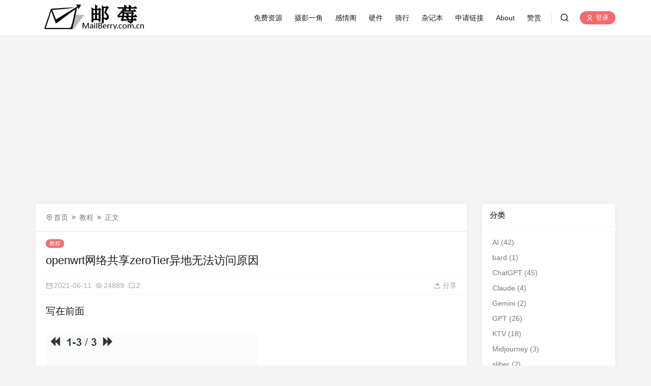

--- FILE ---
content_type: text/html; charset=UTF-8
request_url: https://mailberry.com.cn/2021/06/openwrt%E7%BD%91%E7%BB%9C%E5%85%B1%E4%BA%ABzerotier%E5%BC%82%E5%9C%B0%E6%97%A0%E6%B3%95%E8%AE%BF%E9%97%AE%E5%8E%9F%E5%9B%A0/
body_size: 13021
content:
<!doctype html>
<html style="--accent-color:#f16b6f;" lang="zh-Hans">
<head>
<meta charset="UTF-8">
<meta name="viewport" content="width=device-width, initial-scale=1, user-scalable=no">
<title>openwrt网络共享zeroTier异地无法访问原因 - 邮莓生活</title>
<meta name='robots' content='max-image-preview:large' />
	<style>img:is([sizes="auto" i], [sizes^="auto," i]) { contain-intrinsic-size: 3000px 1500px }</style>
	<!-- Prism.js 核心样式 -->
  <link rel="stylesheet" href="https://cdnjs.cloudflare.com/ajax/libs/prism/1.29.0/themes/prism.min.css">
  
  <!-- 行号插件样式（可选，如果使用行号功能） -->
  <link rel="stylesheet" href="https://cdnjs.cloudflare.com/ajax/libs/prism/1.29.0/plugins/line-numbers/prism-line-numbers.min.css">
  
  <!-- Prism.js 核心文件 -->
  <script src="https://cdnjs.cloudflare.com/ajax/libs/prism/1.29.0/prism.min.js"></script>
  
  <!-- Autoloader 插件 -->
  <script src="https://cdnjs.cloudflare.com/ajax/libs/prism/1.29.0/plugins/autoloader/prism-autoloader.min.js"></script>
  
  <!-- 行号插件（可选，如果使用行号功能） -->
  <script src="https://cdnjs.cloudflare.com/ajax/libs/prism/1.29.0/plugins/line-numbers/prism-line-numbers.min.js"></script>

  <!-- Autoloader 配置 -->
  <script>
    // 配置语言组件路径
    Prism.plugins.autoloader.languages_path = 'https://cdnjs.cloudflare.com/ajax/libs/prism/1.29.0/components/';
  </script><link rel='dns-prefetch' href='//cdnjs.cloudflare.com' />
<link rel="alternate" type="application/rss+xml" title="邮莓生活 &raquo; openwrt网络共享zeroTier异地无法访问原因 评论 Feed" href="https://mailberry.com.cn/2021/06/openwrt%e7%bd%91%e7%bb%9c%e5%85%b1%e4%ba%abzerotier%e5%bc%82%e5%9c%b0%e6%97%a0%e6%b3%95%e8%ae%bf%e9%97%ae%e5%8e%9f%e5%9b%a0/feed/" />
<link rel='stylesheet' id='wp-block-library-css' href='https://mailberry.com.cn/wp-includes/css/dist/block-library/style.min.css?ver=6.8.3' type='text/css' media='all' />
<style id='classic-theme-styles-inline-css' type='text/css'>
/*! This file is auto-generated */
.wp-block-button__link{color:#fff;background-color:#32373c;border-radius:9999px;box-shadow:none;text-decoration:none;padding:calc(.667em + 2px) calc(1.333em + 2px);font-size:1.125em}.wp-block-file__button{background:#32373c;color:#fff;text-decoration:none}
</style>
<style id='global-styles-inline-css' type='text/css'>
:root{--wp--preset--aspect-ratio--square: 1;--wp--preset--aspect-ratio--4-3: 4/3;--wp--preset--aspect-ratio--3-4: 3/4;--wp--preset--aspect-ratio--3-2: 3/2;--wp--preset--aspect-ratio--2-3: 2/3;--wp--preset--aspect-ratio--16-9: 16/9;--wp--preset--aspect-ratio--9-16: 9/16;--wp--preset--color--black: #000000;--wp--preset--color--cyan-bluish-gray: #abb8c3;--wp--preset--color--white: #ffffff;--wp--preset--color--pale-pink: #f78da7;--wp--preset--color--vivid-red: #cf2e2e;--wp--preset--color--luminous-vivid-orange: #ff6900;--wp--preset--color--luminous-vivid-amber: #fcb900;--wp--preset--color--light-green-cyan: #7bdcb5;--wp--preset--color--vivid-green-cyan: #00d084;--wp--preset--color--pale-cyan-blue: #8ed1fc;--wp--preset--color--vivid-cyan-blue: #0693e3;--wp--preset--color--vivid-purple: #9b51e0;--wp--preset--gradient--vivid-cyan-blue-to-vivid-purple: linear-gradient(135deg,rgba(6,147,227,1) 0%,rgb(155,81,224) 100%);--wp--preset--gradient--light-green-cyan-to-vivid-green-cyan: linear-gradient(135deg,rgb(122,220,180) 0%,rgb(0,208,130) 100%);--wp--preset--gradient--luminous-vivid-amber-to-luminous-vivid-orange: linear-gradient(135deg,rgba(252,185,0,1) 0%,rgba(255,105,0,1) 100%);--wp--preset--gradient--luminous-vivid-orange-to-vivid-red: linear-gradient(135deg,rgba(255,105,0,1) 0%,rgb(207,46,46) 100%);--wp--preset--gradient--very-light-gray-to-cyan-bluish-gray: linear-gradient(135deg,rgb(238,238,238) 0%,rgb(169,184,195) 100%);--wp--preset--gradient--cool-to-warm-spectrum: linear-gradient(135deg,rgb(74,234,220) 0%,rgb(151,120,209) 20%,rgb(207,42,186) 40%,rgb(238,44,130) 60%,rgb(251,105,98) 80%,rgb(254,248,76) 100%);--wp--preset--gradient--blush-light-purple: linear-gradient(135deg,rgb(255,206,236) 0%,rgb(152,150,240) 100%);--wp--preset--gradient--blush-bordeaux: linear-gradient(135deg,rgb(254,205,165) 0%,rgb(254,45,45) 50%,rgb(107,0,62) 100%);--wp--preset--gradient--luminous-dusk: linear-gradient(135deg,rgb(255,203,112) 0%,rgb(199,81,192) 50%,rgb(65,88,208) 100%);--wp--preset--gradient--pale-ocean: linear-gradient(135deg,rgb(255,245,203) 0%,rgb(182,227,212) 50%,rgb(51,167,181) 100%);--wp--preset--gradient--electric-grass: linear-gradient(135deg,rgb(202,248,128) 0%,rgb(113,206,126) 100%);--wp--preset--gradient--midnight: linear-gradient(135deg,rgb(2,3,129) 0%,rgb(40,116,252) 100%);--wp--preset--font-size--small: 13px;--wp--preset--font-size--medium: 20px;--wp--preset--font-size--large: 36px;--wp--preset--font-size--x-large: 42px;--wp--preset--spacing--20: 0.44rem;--wp--preset--spacing--30: 0.67rem;--wp--preset--spacing--40: 1rem;--wp--preset--spacing--50: 1.5rem;--wp--preset--spacing--60: 2.25rem;--wp--preset--spacing--70: 3.38rem;--wp--preset--spacing--80: 5.06rem;--wp--preset--shadow--natural: 6px 6px 9px rgba(0, 0, 0, 0.2);--wp--preset--shadow--deep: 12px 12px 50px rgba(0, 0, 0, 0.4);--wp--preset--shadow--sharp: 6px 6px 0px rgba(0, 0, 0, 0.2);--wp--preset--shadow--outlined: 6px 6px 0px -3px rgba(255, 255, 255, 1), 6px 6px rgba(0, 0, 0, 1);--wp--preset--shadow--crisp: 6px 6px 0px rgba(0, 0, 0, 1);}:where(.is-layout-flex){gap: 0.5em;}:where(.is-layout-grid){gap: 0.5em;}body .is-layout-flex{display: flex;}.is-layout-flex{flex-wrap: wrap;align-items: center;}.is-layout-flex > :is(*, div){margin: 0;}body .is-layout-grid{display: grid;}.is-layout-grid > :is(*, div){margin: 0;}:where(.wp-block-columns.is-layout-flex){gap: 2em;}:where(.wp-block-columns.is-layout-grid){gap: 2em;}:where(.wp-block-post-template.is-layout-flex){gap: 1.25em;}:where(.wp-block-post-template.is-layout-grid){gap: 1.25em;}.has-black-color{color: var(--wp--preset--color--black) !important;}.has-cyan-bluish-gray-color{color: var(--wp--preset--color--cyan-bluish-gray) !important;}.has-white-color{color: var(--wp--preset--color--white) !important;}.has-pale-pink-color{color: var(--wp--preset--color--pale-pink) !important;}.has-vivid-red-color{color: var(--wp--preset--color--vivid-red) !important;}.has-luminous-vivid-orange-color{color: var(--wp--preset--color--luminous-vivid-orange) !important;}.has-luminous-vivid-amber-color{color: var(--wp--preset--color--luminous-vivid-amber) !important;}.has-light-green-cyan-color{color: var(--wp--preset--color--light-green-cyan) !important;}.has-vivid-green-cyan-color{color: var(--wp--preset--color--vivid-green-cyan) !important;}.has-pale-cyan-blue-color{color: var(--wp--preset--color--pale-cyan-blue) !important;}.has-vivid-cyan-blue-color{color: var(--wp--preset--color--vivid-cyan-blue) !important;}.has-vivid-purple-color{color: var(--wp--preset--color--vivid-purple) !important;}.has-black-background-color{background-color: var(--wp--preset--color--black) !important;}.has-cyan-bluish-gray-background-color{background-color: var(--wp--preset--color--cyan-bluish-gray) !important;}.has-white-background-color{background-color: var(--wp--preset--color--white) !important;}.has-pale-pink-background-color{background-color: var(--wp--preset--color--pale-pink) !important;}.has-vivid-red-background-color{background-color: var(--wp--preset--color--vivid-red) !important;}.has-luminous-vivid-orange-background-color{background-color: var(--wp--preset--color--luminous-vivid-orange) !important;}.has-luminous-vivid-amber-background-color{background-color: var(--wp--preset--color--luminous-vivid-amber) !important;}.has-light-green-cyan-background-color{background-color: var(--wp--preset--color--light-green-cyan) !important;}.has-vivid-green-cyan-background-color{background-color: var(--wp--preset--color--vivid-green-cyan) !important;}.has-pale-cyan-blue-background-color{background-color: var(--wp--preset--color--pale-cyan-blue) !important;}.has-vivid-cyan-blue-background-color{background-color: var(--wp--preset--color--vivid-cyan-blue) !important;}.has-vivid-purple-background-color{background-color: var(--wp--preset--color--vivid-purple) !important;}.has-black-border-color{border-color: var(--wp--preset--color--black) !important;}.has-cyan-bluish-gray-border-color{border-color: var(--wp--preset--color--cyan-bluish-gray) !important;}.has-white-border-color{border-color: var(--wp--preset--color--white) !important;}.has-pale-pink-border-color{border-color: var(--wp--preset--color--pale-pink) !important;}.has-vivid-red-border-color{border-color: var(--wp--preset--color--vivid-red) !important;}.has-luminous-vivid-orange-border-color{border-color: var(--wp--preset--color--luminous-vivid-orange) !important;}.has-luminous-vivid-amber-border-color{border-color: var(--wp--preset--color--luminous-vivid-amber) !important;}.has-light-green-cyan-border-color{border-color: var(--wp--preset--color--light-green-cyan) !important;}.has-vivid-green-cyan-border-color{border-color: var(--wp--preset--color--vivid-green-cyan) !important;}.has-pale-cyan-blue-border-color{border-color: var(--wp--preset--color--pale-cyan-blue) !important;}.has-vivid-cyan-blue-border-color{border-color: var(--wp--preset--color--vivid-cyan-blue) !important;}.has-vivid-purple-border-color{border-color: var(--wp--preset--color--vivid-purple) !important;}.has-vivid-cyan-blue-to-vivid-purple-gradient-background{background: var(--wp--preset--gradient--vivid-cyan-blue-to-vivid-purple) !important;}.has-light-green-cyan-to-vivid-green-cyan-gradient-background{background: var(--wp--preset--gradient--light-green-cyan-to-vivid-green-cyan) !important;}.has-luminous-vivid-amber-to-luminous-vivid-orange-gradient-background{background: var(--wp--preset--gradient--luminous-vivid-amber-to-luminous-vivid-orange) !important;}.has-luminous-vivid-orange-to-vivid-red-gradient-background{background: var(--wp--preset--gradient--luminous-vivid-orange-to-vivid-red) !important;}.has-very-light-gray-to-cyan-bluish-gray-gradient-background{background: var(--wp--preset--gradient--very-light-gray-to-cyan-bluish-gray) !important;}.has-cool-to-warm-spectrum-gradient-background{background: var(--wp--preset--gradient--cool-to-warm-spectrum) !important;}.has-blush-light-purple-gradient-background{background: var(--wp--preset--gradient--blush-light-purple) !important;}.has-blush-bordeaux-gradient-background{background: var(--wp--preset--gradient--blush-bordeaux) !important;}.has-luminous-dusk-gradient-background{background: var(--wp--preset--gradient--luminous-dusk) !important;}.has-pale-ocean-gradient-background{background: var(--wp--preset--gradient--pale-ocean) !important;}.has-electric-grass-gradient-background{background: var(--wp--preset--gradient--electric-grass) !important;}.has-midnight-gradient-background{background: var(--wp--preset--gradient--midnight) !important;}.has-small-font-size{font-size: var(--wp--preset--font-size--small) !important;}.has-medium-font-size{font-size: var(--wp--preset--font-size--medium) !important;}.has-large-font-size{font-size: var(--wp--preset--font-size--large) !important;}.has-x-large-font-size{font-size: var(--wp--preset--font-size--x-large) !important;}
:where(.wp-block-post-template.is-layout-flex){gap: 1.25em;}:where(.wp-block-post-template.is-layout-grid){gap: 1.25em;}
:where(.wp-block-columns.is-layout-flex){gap: 2em;}:where(.wp-block-columns.is-layout-grid){gap: 2em;}
:root :where(.wp-block-pullquote){font-size: 1.5em;line-height: 1.6;}
</style>
<link rel='stylesheet' id='pce-style-css' href='https://mailberry.com.cn/wp-content/plugins/part-content-encryption/style.css?ver=1.4.1' type='text/css' media='all' />
<link rel='stylesheet' id='remixicon-css' href='https://cdnjs.cloudflare.com/ajax/libs/remixicon/4.2.0/remixicon.min.css?ver=6.8.3' type='text/css' media='all' />
<link rel='stylesheet' id='fancybox-css' href='https://cdnjs.cloudflare.com/ajax/libs/fancybox/3.5.7/jquery.fancybox.min.css?ver=6.8.3' type='text/css' media='all' />
<link rel='stylesheet' id='autumn-css' href='https://mailberry.com.cn/wp-content/themes/Autumn-Pro/static/css/style-6.4.css?ver=6.4' type='text/css' media='all' />
<script type="text/javascript" src="https://mailberry.com.cn/wp-includes/js/jquery/jquery.min.js?ver=3.7.1" id="jquery-core-js"></script>
<script type="text/javascript" src="https://mailberry.com.cn/wp-includes/js/jquery/jquery-migrate.min.js?ver=3.4.1" id="jquery-migrate-js"></script>
<script type="text/javascript" src="https://cdnjs.cloudflare.com/ajax/libs/fancybox/3.5.7/jquery.fancybox.min.js?ver=6.8.3" id="fancybox-js"></script>
<script type="text/javascript" src="https://cdnjs.cloudflare.com/ajax/libs/lazysizes/5.3.2/lazysizes.min.js?ver=6.8.3" id="lazysizes-js"></script>
<script type="text/javascript" src="https://cdnjs.cloudflare.com/ajax/libs/lazysizes/5.3.2/plugins/unveilhooks/ls.unveilhooks.min.js?ver=6.8.3" id="unveilhooks-js"></script>
<script type="text/javascript" src="https://mailberry.com.cn/wp-content/themes/Autumn-Pro/static/js/theia-sticky-sidebar.js?ver=1.7" id="sticky-sidebar-js"></script>
<script type="text/javascript" id="autumn-js-before">
/* <![CDATA[ */
var ajaxurl	= "https://mailberry.com.cn/wp-admin/admin-ajax.php";
/* ]]> */
</script>
<script type="text/javascript" src="https://mailberry.com.cn/wp-content/themes/Autumn-Pro/static/js/script-6.4.js?ver=6.4" id="autumn-js"></script>
<script type="text/javascript" src="https://cdnjs.cloudflare.com/ajax/libs/qrcodejs/1.0.0/qrcode.min.js?ver=6.8.3" id="qrcodejs-js"></script>
<script type="text/javascript" src="https://cdnjs.cloudflare.com/ajax/libs/html2canvas/1.4.1/html2canvas.min.js?ver=6.8.3" id="html2canvas-js"></script>
<link rel="https://api.w.org/" href="https://mailberry.com.cn/wp-json/" /><link rel="alternate" title="JSON" type="application/json" href="https://mailberry.com.cn/wp-json/wp/v2/posts/2381" /><link rel="EditURI" type="application/rsd+xml" title="RSD" href="https://mailberry.com.cn/xmlrpc.php?rsd" />
<meta name="generator" content="WordPress 6.8.3" />
<link rel="canonical" href="https://mailberry.com.cn/2021/06/openwrt%e7%bd%91%e7%bb%9c%e5%85%b1%e4%ba%abzerotier%e5%bc%82%e5%9c%b0%e6%97%a0%e6%b3%95%e8%ae%bf%e9%97%ae%e5%8e%9f%e5%9b%a0/" />
<link rel='shortlink' href='https://mailberry.com.cn/?p=2381' />
<link rel="alternate" title="oEmbed (JSON)" type="application/json+oembed" href="https://mailberry.com.cn/wp-json/oembed/1.0/embed?url=https%3A%2F%2Fmailberry.com.cn%2F2021%2F06%2Fopenwrt%25e7%25bd%2591%25e7%25bb%259c%25e5%2585%25b1%25e4%25ba%25abzerotier%25e5%25bc%2582%25e5%259c%25b0%25e6%2597%25a0%25e6%25b3%2595%25e8%25ae%25bf%25e9%2597%25ae%25e5%258e%259f%25e5%259b%25a0%2F" />
<link rel="alternate" title="oEmbed (XML)" type="text/xml+oembed" href="https://mailberry.com.cn/wp-json/oembed/1.0/embed?url=https%3A%2F%2Fmailberry.com.cn%2F2021%2F06%2Fopenwrt%25e7%25bd%2591%25e7%25bb%259c%25e5%2585%25b1%25e4%25ba%25abzerotier%25e5%25bc%2582%25e5%259c%25b0%25e6%2597%25a0%25e6%25b3%2595%25e8%25ae%25bf%25e9%2597%25ae%25e5%258e%259f%25e5%259b%25a0%2F&#038;format=xml" />
<meta name='description' content='写在前面 设置共享这些就不写了，主要写一下这次遇到的问题 1，共享后，本地局域网IP：192.168.2.2 能正常打开共享目录 ...' />
<meta name='keywords' content='openwrt' />
<link rel="shortcut icon" href=https://mailberry.com.cn/wp-content/themes/Autumn-Pro/static/images/favicon.ico" />

<script type="text/javascript">
	var _hmt = _hmt || [];
	(function(){
	var hm = document.createElement("script");
	hm.src = "https://hm.baidu.com/hm.js?651a2785a4e19b979a84d598f2afa197";
	hm.setAttribute('async', 'true');
	document.getElementsByTagName('head')[0].appendChild(hm);
	})();
</script>

		<link rel="icon" href="https://mailberry.com.cn/wp-content/upload/2018/06/cropped-512x512-32x32.jpg" sizes="32x32" />
<link rel="icon" href="https://mailberry.com.cn/wp-content/upload/2018/06/cropped-512x512-192x192.jpg" sizes="192x192" />
<link rel="apple-touch-icon" href="https://mailberry.com.cn/wp-content/upload/2018/06/cropped-512x512-180x180.jpg" />
<meta name="msapplication-TileImage" content="https://mailberry.com.cn/wp-content/upload/2018/06/cropped-512x512-270x270.jpg" />
		<style type="text/css" id="wp-custom-css">
			code{background:yellowgreen;}		</style>
		</head>
<body id="body" class="wp-singular post-template-default single single-post postid-2381 single-format-standard wp-theme-Autumn-Pro">
<script type="text/javascript">
init_color_scheme(false);
</script>
<div class="site">
	<header class="site-header">
		<div class="container">
			<div class="navbar">
				<div class="branding-within">
										<a class="logo" href="https://mailberry.com.cn" rel="home"><img src="https://mailberry.com.cn/wp-content/upload/2022/07/logo-3.png" alt="邮莓生活"></a>
														</div>
				<nav class="main-menu hidden-xs hidden-sm hidden-md">
				<ul id="menu-primary" class="nav-list u-plain-list">
				<li id="menu-item-2616" class="menu-item menu-item-type-taxonomy menu-item-object-category menu-item-2616"><a href="https://mailberry.com.cn/free/">免费资源</a></li>
<li id="menu-item-1122" class="menu-item menu-item-type-taxonomy menu-item-object-category menu-item-1122"><a href="https://mailberry.com.cn/photo-corner/">摄影一角</a></li>
<li id="menu-item-1121" class="menu-item menu-item-type-taxonomy menu-item-object-category menu-item-1121"><a href="https://mailberry.com.cn/reins/">感情阁</a></li>
<li id="menu-item-1160" class="menu-item menu-item-type-taxonomy menu-item-object-category menu-item-1160"><a href="https://mailberry.com.cn/%e7%a1%ac%e4%bb%b6/">硬件</a></li>
<li id="menu-item-1161" class="menu-item menu-item-type-taxonomy menu-item-object-category menu-item-1161"><a href="https://mailberry.com.cn/%e9%aa%91%e8%a1%8c/">骑行</a></li>
<li id="menu-item-2063" class="menu-item menu-item-type-post_type menu-item-object-page menu-item-2063"><a href="https://mailberry.com.cn/note/">杂记本</a></li>
<li id="menu-item-2065" class="menu-item menu-item-type-post_type menu-item-object-page menu-item-2065"><a href="https://mailberry.com.cn/link/">申请链接</a></li>
<li id="menu-item-2067" class="menu-item menu-item-type-post_type menu-item-object-page menu-item-2067"><a href="https://mailberry.com.cn/about/">About</a></li>
<li id="menu-item-2837" class="menu-item menu-item-type-post_type menu-item-object-page menu-item-2837"><a href="https://mailberry.com.cn/appreciation/">赞赏</a></li>
				</ul>
				</nav>

				<div class="sep sep-right"></div>

				
				<div class="navbar-button">
					<a href="javascript:;" class="show-modal search-button" data-target='.search-box'><i class="ri-search-line"></i></a>				</div>
								<div class="main-nav">
				
					<a class="dahuzi-land cd-signin" href="https://mailberry.com.cn/wp-login.php/" rel="nofollow"><i class="ri-user-line"></i> 登录</a>
								</div>
				
				<div class="hamburger menu-toggle-wrapper">
					<div class="menu-toggle">
						<span></span>
						<span></span>
						<span></span>
					</div>
				</div>

			</div>
		</div>
	</header>



<div class="site-content container">
	<div class="row">
				
		<div class="col-lg-9">
			<div class="content-area">
				<main class="site-main">
				<article class="type-post post">

				<div class="term-bar breadcrumbs">
					<div class="term-info">
						<ul class="breadcrumb"><li><a href="https://mailberry.com.cn">首页</a></li>
<li><a href="https://mailberry.com.cn/%e6%95%99%e7%a8%8b/">教程</a></li>
<li>正文</li></ul>					</div>
				</div>

				<header class="entry-header">
					<div class="entry-category"><a href="https://mailberry.com.cn/%e6%95%99%e7%a8%8b/" rel="category tag">教程</a></div>
					<h1 class="entry-title">openwrt网络共享zeroTier异地无法访问原因</h1>
				</header>
				<div class="entry-action">
					<div>
						<a class="view" href="https://mailberry.com.cn/2021/06/openwrt%e7%bd%91%e7%bb%9c%e5%85%b1%e4%ba%abzerotier%e5%bc%82%e5%9c%b0%e6%97%a0%e6%b3%95%e8%ae%bf%e9%97%ae%e5%8e%9f%e5%9b%a0/"><i class="ri-icon ri-calendar-2-line"></i><span class="count">2021-06-11</span></a>
												<a class="view" href="https://mailberry.com.cn/2021/06/openwrt%e7%bd%91%e7%bb%9c%e5%85%b1%e4%ba%abzerotier%e5%bc%82%e5%9c%b0%e6%97%a0%e6%b3%95%e8%ae%bf%e9%97%ae%e5%8e%9f%e5%9b%a0/"><i class="ri-icon ri-eye-line"></i><span class="count">24889</span></a>
																		<a class="comment" href="https://mailberry.com.cn/2021/06/openwrt%e7%bd%91%e7%bb%9c%e5%85%b1%e4%ba%abzerotier%e5%bc%82%e5%9c%b0%e6%97%a0%e6%b3%95%e8%ae%bf%e9%97%ae%e5%8e%9f%e5%9b%a0/#comments"><i class="ri-icon ri-message-3-line"></i><span class="count">2</span></a>
																	</div>
					<a href="javascript:;" class="show-modal share-button" data-target='.share-box'><i class="ri-share-forward-2-fill"></i><span> 分享</span></a>				</div>
				<div class="entry-wrapper">
					<div class="entry-content u-clearfix">

											
<h3 class="wp-block-heading">写在前面</h3>



<figure class="wp-block-image size-large"><img fetchpriority="high" decoding="async" width="416" height="384" src="https://mailberry.com.cn/wp-content/upload/2021/06/image.png" alt="" class="wp-image-2382" srcset="https://mailberry.com.cn/wp-content/upload/2021/06/image.png 416w, https://mailberry.com.cn/wp-content/upload/2021/06/image-300x277.png 300w" sizes="(max-width: 416px) 100vw, 416px" /></figure>



<p>设置共享这些就不写了，主要写一下这次遇到的问题</p>



<p>1，共享后，本地局域网IP：192.168.2.2 能正常打开共享目录</p>



<figure class="wp-block-image size-large"><img decoding="async" width="535" height="219" src="https://mailberry.com.cn/wp-content/upload/2021/06/image-1.png" alt="" class="wp-image-2383" srcset="https://mailberry.com.cn/wp-content/upload/2021/06/image-1.png 535w, https://mailberry.com.cn/wp-content/upload/2021/06/image-1-300x123.png 300w" sizes="(max-width: 535px) 100vw, 535px" /><figcaption>1</figcaption></figure>



<p>2，zerotier后，虚拟的IP：192.168.192.215 ，WEB能正常访问</p><p style="text-indent:0;"><script async src="https://pagead2.googlesyndication.com/pagead/js/adsbygoogle.js?client=ca-pub-0710931431006400"
     crossorigin="anonymous"></script>
<ins class="adsbygoogle"
     style="display:block; text-align:center;"
     data-ad-layout="in-article"
     data-ad-format="fluid"
     data-ad-client="ca-pub-0710931431006400"
     data-ad-slot="6942054939"></ins>
<script>
     (adsbygoogle = window.adsbygoogle || []).push({});
</script></p>



<p>3，IP：192.168.192.215 SMB不能访问共享目录</p>



<h3 class="wp-block-heading">过程</h3>



<p>首先以为是防火墙问题，一通设置后，把原来跑不满千兆原因反而找到了，也算因额外收获吧！</p>



<figure class="wp-block-embed-wordpress wp-block-embed is-type-wp-embed is-provider-邮莓生活"><div class="wp-block-embed__wrapper">
https://mailberry.com.cn/2021/01/%e8%ae%b0%e5%bd%95%e4%b8%80%e4%b8%8b%e7%8e%a9%e5%ae%a2%e4%ba%91%e5%ae%89%e8%a3%85openwrt%e5%8f%8a%e9%85%b8%e9%85%b8%e4%b9%b3plus%e8%bf%87%e7%a8%8b/
</div></figure>



<p>接着从共享找原因</p>



<p>先看对比以前能正常使用的模板</p>


<p>[global]<br />
    netbios name = |NAME|<br />
    display charset = |CHARSET|<br />
    interfaces = |INTERFACES|<br />
    server string = |DESCRIPTION|<br />
    unix charset = |CHARSET|<br />
    workgroup = |WORKGROUP|<br />
    bind interfaces only = no<br />
    deadtime = 30<br />
    enable core files = no<br />
   # invalid users = root<br />
    local master = no<br />
    map to guest = Bad User<br />
    max protocol = SMB2<br />
    min receivefile size = 16384<br />
    null passwords = yes<br />
    security = user<br />
    passdb backend = smbpasswd</p>
<p>    smb passwd file = /etc/samba/smbpasswd</p>
<p>    use sendfile = yes</p>



<p>现在固件代码</p>


<p>[global]<br />
	netbios name = |NAME|<br />
	display charset = |CHARSET|<br />
	interfaces = |INTERFACES|<br />
	server string = |DESCRIPTION|<br />
	unix charset = |CHARSET|<br />
	workgroup = |WORKGROUP|<br />
	bind interfaces only = yes<br />
	deadtime = 30<br />
	enable core files = no<br />
	#invalid users = root<br />
	local master = yes<br />
	map to guest = Bad User<br />
	max protocol = SMB2<br />
	min receivefile size = 16384<br />
	null passwords = yes</p>
<p>	passdb backend = smbpasswd<br />
	security = user<br />
	smb passwd file = /etc/samba/smbpasswd<br />
	socket options = TCP_NODELAY IPTOS_LOWDELAY<br />
	use sendfile = yes</p>



<p>通过对比</p>



<p>以现能正常使用的模板与不能访问的新模板有2行代码不一样</p>



<p>bind interfaces only = no</p>



<p>local master = no</p>



<p>新模板还多了行代码</p>



<p><code>socket options = TCP_NODELAY IPTOS_LOWDELAY</code></p>



<h3 class="wp-block-heading">解决办法</h3>



<p>只要把bind interfaces only = yes  改成no就可以了</p>
					
					</div>

					<div class="entry-tags">
						标签：<a href="https://mailberry.com.cn/my/openwrt/" rel="tag">openwrt</a>					</div>

					<div class="modal-buttons"><a href="javascript:;" class="show-modal modal-button poster-button" data-target='.poster-box'><i class="ri-image-line"></i><span> 生成海报</span></a><a href="https://mailberry.com.cn/user/login/" rel="nofollow" target="_blank" class="modal-button" title="您必须登录后才能收藏" onclick="return confirm('您必须登录后才能收藏，登录吗？');"><i class="ri-star-line"></i> 收藏<span class="count"> 0</span></a><a href="javascript:;" class="post-action post-like" data-action='post-action' data-data='post_id=2381&action=like' data-nonce='1a3c960714'><i class="ri-heart-line"></i> 点赞 <span class="post-action-count">2</span></a><a href="javascript:;" class="show-modal modal-button share-button" data-target='.share-box'><i class="ri-share-forward-2-fill"></i><span> 分享</span></a></div>
				</div>
				</article>

				<div class="entry-navigation">
	
						
		<div class="nav previous">
			<img class="lazyload" data-srcset="https://mailberry.com.cn/wp-content/upload/2021/05/image.png">
			<span>上一篇</span>
			<h4 class="entry-title">直链解析网站集合</h4>
			<a class="u-permalink" href="https://mailberry.com.cn/2021/05/%e5%a4%a9%e7%bf%bc%e4%ba%91%e7%9b%98%e5%85%8d%e7%99%bb%e9%99%86-%e4%b8%8d%e9%99%90%e9%80%9f%e7%9b%b4%e9%93%be%e8%a7%a3%e6%9e%90%e7%bd%91%e7%ab%99%e9%9b%86%e5%90%88/"></a>
		</div>
		
			<div class="nav next">
			<img class="lazyload" data-srcset="https://oss.mailberry.com.cn/picgo/image-20210818130356686.png">
			<span>下一篇</span>
			<h4 class="entry-title">使用Typora+Picgo写wp博客</h4>
			<a class="u-permalink" href="https://mailberry.com.cn/2021/08/%e4%bd%bf%e7%94%a8typorapicgo%e5%86%99wp%e5%8d%9a%e5%ae%a2/"></a>
		</div>
		</div><div class="related-post rownone">
	<h3 class="section-title"><span>相关推荐</span></h3>
			<article class="post-list">
	<div class="post-wrapper">
		<div class="entry-media fit">
			<div class="placeholder">
				<a href="https://mailberry.com.cn/2024/06/openwrt-mount-smb-cifs/">
				<img class="lazyload" data-srcset="https://oss.mailberry.com.cn/picgo/2024/04/image-20240613181535943.png?x-oss-process=image%2Fwatermark%2Ctext_TWFpbEJlcnJ5LmNvbS5jbg%2Ctype_ZmFuZ3poZW5naGVpdGk%2Csize_18%2Cshadow_50%2Ct_70%2Cg_se%2Cx_10%2Cy_10%2Ccolor_ffffff" alt="OpenWRT挂载SMB/CIFS网络共享文件夹再共享">
				</a>
			</div>
		</div>
		<div class="entry-wrapper">
			<header class="entry-header">
			<div class="entry-meta">
				<span class="meta-category">
					<a href="https://mailberry.com.cn/%e6%95%99%e7%a8%8b/" rel="category tag">教程</a> <a href="https://mailberry.com.cn/%e8%ae%b0%e5%bd%95/" rel="category tag">记录</a>				</span>
				<span class="meta-time">
					2024-06-14				</span>
			</div>
			<h2 class="entry-title"><a href="https://mailberry.com.cn/2024/06/openwrt-mount-smb-cifs/" rel="bookmark">OpenWRT挂载SMB/CIFS网络共享文件夹再共享</a></h2>
			</header>
			<div class="entry-excerpt u-text-format">
				<p>前言 为什么要使用这个功能呢，可能大家看到这标题有点绕，先说说我个人想要实现的功能吧，我Openwrt磁盘不大，我又在 ...</p>
			</div>
		</div>
	</div>
	</article>
		<article class="post-list">
	<div class="post-wrapper">
		<div class="entry-media fit">
			<div class="placeholder">
				<a href="https://mailberry.com.cn/2023/11/teach-you-step-by-step-use-window-hyper-to-openwrt/">
				<img class="lazyload" data-srcset="https://oss.mailberry.com.cn/picgo/2023/03/image-20231031173326579.png?x-oss-process=image%2Fwatermark%2Ctext_TWFpbEJlcnJ5LmNvbS5jbg%2Ctype_ZmFuZ3poZW5naGVpdGk%2Csize_18%2Cshadow_50%2Ct_70%2Cg_se%2Cx_10%2Cy_10%2Ccolor_ffffff" alt="一步步教你使用window系统自带的Hyper架Openwrt软路由系统">
				</a>
			</div>
		</div>
		<div class="entry-wrapper">
			<header class="entry-header">
			<div class="entry-meta">
				<span class="meta-category">
					<a href="https://mailberry.com.cn/mobile-os/" rel="category tag">手机&amp;系统</a> <a href="https://mailberry.com.cn/%e6%95%99%e7%a8%8b/" rel="category tag">教程</a> <a href="https://mailberry.com.cn/%e8%ae%b0%e5%bd%95/" rel="category tag">记录</a>				</span>
				<span class="meta-time">
					2023-11-01				</span>
			</div>
			<h2 class="entry-title"><a href="https://mailberry.com.cn/2023/11/teach-you-step-by-step-use-window-hyper-to-openwrt/" rel="bookmark">一步步教你使用window系统自带的Hyper架Openwrt软路由系统</a></h2>
			</header>
			<div class="entry-excerpt u-text-format">
				<p>前言 至于软件路由有什么用这里就不做过多的介绍了，目前用的最多的就是爱快和openwrt这两个，有很多软路由都是使用多 ...</p>
			</div>
		</div>
	</div>
	</article>
		<article class="post-list">
	<div class="post-wrapper">
		<div class="entry-media fit">
			<div class="placeholder">
				<a href="https://mailberry.com.cn/2022/10/openwrt-dnns-dnspod/">
				<img class="lazyload" data-srcset="https://oss.mailberry.com.cn/picgo/202209/image-20221028095206891.png?x-oss-process=image%2Fwatermark%2Ctext_Cm1haWxiZXJycnkuY29tLmNu%2Ctype_ZmFuZ3poZW5naGVpdGk%2Csize_18%2Cshadow_50%2Ct_70%2Cg_se%2Cx_10%2Cy_10%2Ccolor_ffffff" alt="折腾旁路由模式openwrt自带动态DDNS之腾讯dnspod更新记">
				</a>
			</div>
		</div>
		<div class="entry-wrapper">
			<header class="entry-header">
			<div class="entry-meta">
				<span class="meta-category">
					<a href="https://mailberry.com.cn/%e6%95%99%e7%a8%8b/" rel="category tag">教程</a> <a href="https://mailberry.com.cn/%e8%ae%b0%e5%bd%95/" rel="category tag">记录</a>				</span>
				<span class="meta-time">
					2022-10-28				</span>
			</div>
			<h2 class="entry-title"><a href="https://mailberry.com.cn/2022/10/openwrt-dnns-dnspod/" rel="bookmark">折腾旁路由模式openwrt自带动态DDNS之腾讯dnspod更新记</a></h2>
			</header>
			<div class="entry-excerpt u-text-format">
				<p>起因 其实一直以来，家里都是使用的TP路由器自带的花生壳动态DNS，然后再自己的域名cname到花生壳的域名，用得也挺方便 ...</p>
			</div>
		</div>
	</div>
	</article>
		<article class="post-list">
	<div class="post-wrapper">
		<div class="entry-media fit">
			<div class="placeholder">
				<a href="https://mailberry.com.cn/2022/04/use-google-free-clash-proxies/">
				<img class="lazyload" data-srcset="https://oss.mailberry.com.cn/picgo/image-20220426112847257.png" alt="利用谷歌找免费节点">
				</a>
			</div>
		</div>
		<div class="entry-wrapper">
			<header class="entry-header">
			<div class="entry-meta">
				<span class="meta-category">
					<a href="https://mailberry.com.cn/free/" rel="category tag">免费资源</a> <a href="https://mailberry.com.cn/mobile-os/" rel="category tag">手机&amp;系统</a> <a href="https://mailberry.com.cn/%e6%95%99%e7%a8%8b/" rel="category tag">教程</a> <a href="https://mailberry.com.cn/%e8%ae%b0%e5%bd%95/" rel="category tag">记录</a>				</span>
				<span class="meta-time">
					2022-04-26				</span>
			</div>
			<h2 class="entry-title"><a href="https://mailberry.com.cn/2022/04/use-google-free-clash-proxies/" rel="bookmark">利用谷歌找免费节点</a></h2>
			</header>
			<div class="entry-excerpt u-text-format">
				<p>有时候，我们自己搭的梯子，可能偶尔会遇到连不上的时候，这时候，就希望能找个免费的节点临时使用一下，不想找别人借 ...</p>
			</div>
		</div>
	</div>
	</article>
	</div>

	<div id="comments" class="comments-area">
		<h3 class="section-title"><span>2 条评论</span></h3>
					<ol class="comment-list">
				<li id="comment-68819" class="comment even thread-even depth-1">
	<div id="div-comment-68819" class="comment-wrapper u-clearfix">
		<div class="comment-author-avatar vcard">
			<img alt='' src='https://cdn.sep.cc/avatar/982b9d8e8e9615b23fe8e0f80840a849985674325b7ebcd829d3cba84c30b19f?s=60&#038;r=g' srcset='https://cdn.sep.cc/avatar/982b9d8e8e9615b23fe8e0f80840a849985674325b7ebcd829d3cba84c30b19f?s=120&#038;r=g 2x' class='avatar avatar-60 photo' height='60' width='60' loading='lazy' decoding='async'/>		</div>
		<div class="comment-content">
			<div class="comment-author-name vcard">
				<cite class="fn">rixodx</cite>
			</div>
			<div class="comment-metadata">
				<time>7 11 月, 2025 4:24 下午</time>
				<span class="reply-link">
					<a rel="nofollow" class="comment-reply-link" href="https://mailberry.com.cn/2021/06/openwrt%e7%bd%91%e7%bb%9c%e5%85%b1%e4%ba%abzerotier%e5%bc%82%e5%9c%b0%e6%97%a0%e6%b3%95%e8%ae%bf%e9%97%ae%e5%8e%9f%e5%9b%a0/?replytocom=68819#respond" data-commentid="68819" data-postid="2381" data-belowelement="comment-68819" data-respondelement="respond" data-replyto="回复给 rixodx" aria-label="回复给 rixodx">回复</a>				</span>
			</div>
			<div class="comment-body" itemprop="comment">
				<p>完美解决！</p>
							</div>
		</div>
	</div>
</li>
</li><!-- #comment-## -->
<li id="comment-42475" class="comment odd alt thread-odd thread-alt depth-1">
	<div id="div-comment-42475" class="comment-wrapper u-clearfix">
		<div class="comment-author-avatar vcard">
			<img alt='' src='https://cdn.sep.cc/avatar/167e312a3da8014a86c2c96d9f827589b3c1e9bbc9bfd2e92a8b64c1edb4a777?s=60&#038;r=g' srcset='https://cdn.sep.cc/avatar/167e312a3da8014a86c2c96d9f827589b3c1e9bbc9bfd2e92a8b64c1edb4a777?s=120&#038;r=g 2x' class='avatar avatar-60 photo' height='60' width='60' loading='lazy' decoding='async'/>		</div>
		<div class="comment-content">
			<div class="comment-author-name vcard">
				<cite class="fn">a</cite>
			</div>
			<div class="comment-metadata">
				<time>30 8 月, 2023 10:13 上午</time>
				<span class="reply-link">
					<a rel="nofollow" class="comment-reply-link" href="https://mailberry.com.cn/2021/06/openwrt%e7%bd%91%e7%bb%9c%e5%85%b1%e4%ba%abzerotier%e5%bc%82%e5%9c%b0%e6%97%a0%e6%b3%95%e8%ae%bf%e9%97%ae%e5%8e%9f%e5%9b%a0/?replytocom=42475#respond" data-commentid="42475" data-postid="2381" data-belowelement="comment-42475" data-respondelement="respond" data-replyto="回复给 a" aria-label="回复给 a">回复</a>				</span>
			</div>
			<div class="comment-body" itemprop="comment">
				<p>模板是在哪里查看？</p>
							</div>
		</div>
	</div>
</li>
</li><!-- #comment-## -->
			</ol>

							
			<div id="respond" class="comment-respond">
		<h3 id="reply-title" class="comment-reply-title">发表评论 <small><a rel="nofollow" id="cancel-comment-reply-link" href="/2021/06/openwrt%E7%BD%91%E7%BB%9C%E5%85%B1%E4%BA%ABzerotier%E5%BC%82%E5%9C%B0%E6%97%A0%E6%B3%95%E8%AE%BF%E9%97%AE%E5%8E%9F%E5%9B%A0/#respond" style="display:none;">取消回复</a></small></h3><form action="https://mailberry.com.cn/wp-comments-post.php" method="post" id="commentform" class="comment-form"><p class="comment-notes"><span id="email-notes">您的电子邮件地址不会被公开，</span>必填项已用<span class="required">*</span>标注。</p><p class="comment-form-comment"><label for="comment">评论 <span class="required">*</span></label> <textarea id="comment" name="comment" cols="45" rows="8" maxlength="65525" required="required"></textarea></p><p class="comment-form-author"><label for="author">昵称 <span class="required">*</span></label> <input id="author" name="author" type="text" value="" size="30" maxlength="245" required="required"></p>
<p class="comment-form-email"><label for="email">邮箱 <span class="required">*</span></label> <input id="email" name="email" type="text" value="" size="30" maxlength="100" aria-describedby="email-notes" required="required"></p>
<p class="comment-form-url"><label for="url">网址</label> <input id="url" name="url" type="text" value="" size="30" maxlength="200"></p>
<p class="comment-form-cookies-consent"><input id="wp-comment-cookies-consent" name="wp-comment-cookies-consent" type="checkbox" value="yes"><label for="wp-comment-cookies-consent">在此浏览器中保存我的昵称、邮箱地址。</label></p>
<p class="form-submit"><input name="submit" type="submit" id="submit" class="submit" value="发表评论" /> <input type='hidden' name='comment_post_ID' value='2381' id='comment_post_ID' />
<input type='hidden' name='comment_parent' id='comment_parent' value='0' />
</p><p style="display: none;"><input type="hidden" id="akismet_comment_nonce" name="akismet_comment_nonce" value="4d367797a3" /></p><p style="display: none !important;" class="akismet-fields-container" data-prefix="ak_"><label>&#916;<textarea name="ak_hp_textarea" cols="45" rows="8" maxlength="100"></textarea></label><input type="hidden" id="ak_js_1" name="ak_js" value="11"/><script>document.getElementById( "ak_js_1" ).setAttribute( "value", ( new Date() ).getTime() );</script></p></form>	</div><!-- #respond -->
	
	</div>
	<style>
			</style>


				</main>
			</div>
		</div>

		<div class="col-lg-3  ">
<aside class="widget-area">

	<!--作者模块开始-->
		<!--作者模块结束-->

	<section class="widget widget_categories"><h5 class="widget-title">分类</h5>
			<ul>
					<li class="cat-item cat-item-843"><a href="https://mailberry.com.cn/ai/">AI</a> (42)
</li>
	<li class="cat-item cat-item-844"><a href="https://mailberry.com.cn/bard/">bard</a> (1)
</li>
	<li class="cat-item cat-item-786"><a href="https://mailberry.com.cn/chatgpt/">ChatGPT</a> (45)
</li>
	<li class="cat-item cat-item-974"><a href="https://mailberry.com.cn/claude/">Claude</a> (4)
</li>
	<li class="cat-item cat-item-1057"><a href="https://mailberry.com.cn/gemini/">Gemini</a> (2)
</li>
	<li class="cat-item cat-item-984"><a href="https://mailberry.com.cn/gpt/">GPT</a> (26)
</li>
	<li class="cat-item cat-item-671"><a href="https://mailberry.com.cn/ktv/">KTV</a> (18)
</li>
	<li class="cat-item cat-item-805"><a href="https://mailberry.com.cn/midjourney/">Midjourney</a> (3)
</li>
	<li class="cat-item cat-item-524"><a href="https://mailberry.com.cn/sliber/">sliber</a> (2)
</li>
	<li class="cat-item cat-item-7"><a href="https://mailberry.com.cn/theme/">主题</a> (44)
</li>
	<li class="cat-item cat-item-37"><a href="https://mailberry.com.cn/box-up/">乱七八糟</a> (89)
</li>
	<li class="cat-item cat-item-1067"><a href="https://mailberry.com.cn/%e4%bd%8f%e5%ae%85%e5%ae%b6%e5%ae%bd/">住宅家宽</a> (2)
</li>
	<li class="cat-item cat-item-36"><a href="https://mailberry.com.cn/free-call/">免费电话</a> (12)
</li>
	<li class="cat-item cat-item-35"><a href="https://mailberry.com.cn/free/">免费资源</a> (258)
</li>
	<li class="cat-item cat-item-17"><a href="https://mailberry.com.cn/reins/">感情阁</a> (7)
</li>
	<li class="cat-item cat-item-13"><a href="https://mailberry.com.cn/mobile-os/">手机&amp;系统</a> (54)
</li>
	<li class="cat-item cat-item-48"><a href="https://mailberry.com.cn/plugins/">插件</a> (12)
</li>
	<li class="cat-item cat-item-172"><a href="https://mailberry.com.cn/photo-corner/">摄影一角</a> (10)
</li>
	<li class="cat-item cat-item-116"><a href="https://mailberry.com.cn/%e6%95%99%e7%a8%8b/">教程</a> (180)
</li>
	<li class="cat-item cat-item-1001"><a href="https://mailberry.com.cn/%e6%9c%8d%e5%8a%a1%e5%99%a8/">服务器</a> (31)
</li>
	<li class="cat-item cat-item-366"><a href="https://mailberry.com.cn/dream-remember/">梦记</a> (2)
</li>
	<li class="cat-item cat-item-145"><a href="https://mailberry.com.cn/life-miscellanea/">生活杂记</a> (39)
</li>
	<li class="cat-item cat-item-383"><a href="https://mailberry.com.cn/%e7%94%b5%e5%95%86/">电商</a> (4)
</li>
	<li class="cat-item cat-item-779"><a href="https://mailberry.com.cn/%e7%94%b5%e5%bd%b1/">电影</a> (3)
</li>
	<li class="cat-item cat-item-426"><a href="https://mailberry.com.cn/%e7%a1%ac%e4%bb%b6/">硬件</a> (13)
</li>
	<li class="cat-item cat-item-15"><a href="https://mailberry.com.cn/shehui/">社会杂卒</a> (26)
</li>
	<li class="cat-item cat-item-267"><a href="https://mailberry.com.cn/space-domain/">空间域名</a> (62)
</li>
	<li class="cat-item cat-item-441"><a href="https://mailberry.com.cn/%e8%ae%b0%e5%bd%95/">记录</a> (346)
</li>
	<li class="cat-item cat-item-569"><a href="https://mailberry.com.cn/%e8%bd%af%e4%bb%b6/">软件</a> (65)
</li>
	<li class="cat-item cat-item-570"><a href="https://mailberry.com.cn/%e9%9f%b3%e4%b9%90/">音乐</a> (31)
</li>
	<li class="cat-item cat-item-420"><a href="https://mailberry.com.cn/%e9%aa%91%e8%a1%8c/">骑行</a> (4)
</li>
			</ul>

			</section></aside>
</div>	</div>
</div>

<div class="off-canvas">
	
	<div class="close">
		<i class="ri-close-line"></i>
	</div>
</div>
<footer class="site-footer" >



<div class="site-info">
	<p>
				Copyright 2026. All Rights Reserved.&nbsp;<a rel="nofollow" target="_blank" href="http://beian.miit.gov.cn/">粤ICP备16010316号-1</a>.&nbsp;页面加载时间：0.278 秒	</p>
</div>

</footer>
</div>

<!--禁止选中-->
<script type="text/javascript">
</script>

<div class="slide-bar">
	</div>

<script type="speculationrules">
{"prefetch":[{"source":"document","where":{"and":[{"href_matches":"\/*"},{"not":{"href_matches":["\/wp-*.php","\/wp-admin\/*","\/wp-content\/upload\/*","\/wp-content\/*","\/wp-content\/plugins\/*","\/wp-content\/themes\/Autumn-Pro\/*","\/*\\?(.+)"]}},{"not":{"selector_matches":"a[rel~=\"nofollow\"]"}},{"not":{"selector_matches":".no-prefetch, .no-prefetch a"}}]},"eagerness":"conservative"}]}
</script>
<script type="text/javascript" src="https://mailberry.com.cn/wp-includes/js/clipboard.min.js?ver=2.0.11" id="clipboard-js"></script>
<script type="text/javascript" src="https://cdnjs.cloudflare.com/ajax/libs/SlickNav/1.0.10/jquery.slicknav.min.js?ver=1.0.10" id="slicknav-js"></script>
<script type="text/javascript" src="https://mailberry.com.cn/wp-includes/js/comment-reply.min.js?ver=6.8.3" id="comment-reply-js" async="async" data-wp-strategy="async"></script>
<script type="text/javascript" src="https://cdnjs.cloudflare.com/ajax/libs/OwlCarousel2/2.3.4/owl.carousel.min.js?ver=2.3.4" id="owl-js"></script>
<script defer type="text/javascript" src="https://mailberry.com.cn/wp-content/plugins/akismet/_inc/akismet-frontend.js?ver=1754101794" id="akismet-frontend-js"></script>
<div class="modal-overlay hidden"></div>
<div class="modal-close hidden"><i class="ri-close-line"></i></div>
<div class="search-box hidden"><h6>搜索</h6><form method="get" action="https://mailberry.com.cn"><input name="s" type="search" placeholder="输入关键词进行搜索…" autocomplete="off" required="required" class="search-input" /><button type="submit"><i class="ri-search-line"></i></button></form><p class="search-history hidden"></p></div>
<div class="share-box hidden"><img src="https://mailberry.com.cn/wp-content/upload/2021/06/image.png" class="share-box-thumbnail" /><h6 class="share-box-title">openwrt网络共享zeroTier异地无法访问原因</h6><div class="share-box-icons"><span>分享到：</span><a target="_blank" href="https://service.weibo.com/share/share.php?url=https%3A%2F%2Fmailberry.com.cn%2F2021%2F06%2Fopenwrt%25e7%25bd%2591%25e7%25bb%259c%25e5%2585%25b1%25e4%25ba%25abzerotier%25e5%25bc%2582%25e5%259c%25b0%25e6%2597%25a0%25e6%25b3%2595%25e8%25ae%25bf%25e9%2597%25ae%25e5%258e%259f%25e5%259b%25a0%2F"><i class="ri-weibo-fill"></i></a><a target="_blank" href="https://connect.qq.com/widget/shareqq/index.html?url=https%3A%2F%2Fmailberry.com.cn%2F2021%2F06%2Fopenwrt%25e7%25bd%2591%25e7%25bb%259c%25e5%2585%25b1%25e4%25ba%25abzerotier%25e5%25bc%2582%25e5%259c%25b0%25e6%2597%25a0%25e6%25b3%2595%25e8%25ae%25bf%25e9%2597%25ae%25e5%258e%259f%25e5%259b%25a0%2F&amp;title=openwrt%E7%BD%91%E7%BB%9C%E5%85%B1%E4%BA%ABzeroTier%E5%BC%82%E5%9C%B0%E6%97%A0%E6%B3%95%E8%AE%BF%E9%97%AE%E5%8E%9F%E5%9B%A0"><i class="ri-qq-fill"></i></a><a href="javascript:;" class="weixin-share-button"><i class="ri-wechat-fill"></i></a></div><div class="hidden share-box-qrcode qrcode" data-text='https://mailberry.com.cn/2021/06/openwrt%e7%bd%91%e7%bb%9c%e5%85%b1%e4%ba%abzerotier%e5%bc%82%e5%9c%b0%e6%97%a0%e6%b3%95%e8%ae%bf%e9%97%ae%e5%8e%9f%e5%9b%a0/'></div>
<div class="share-box-copy"><input type="text" value="https://mailberry.com.cn/2021/06/openwrt%e7%bd%91%e7%bb%9c%e5%85%b1%e4%ba%abzerotier%e5%bc%82%e5%9c%b0%e6%97%a0%e6%b3%95%e8%ae%bf%e9%97%ae%e5%8e%9f%e5%9b%a0/" /><button class="clipboard-btn" data-clipboard-text='https://mailberry.com.cn/2021/06/openwrt%e7%bd%91%e7%bb%9c%e5%85%b1%e4%ba%abzerotier%e5%bc%82%e5%9c%b0%e6%97%a0%e6%b3%95%e8%ae%bf%e9%97%ae%e5%8e%9f%e5%9b%a0/'><i class="ri-file-copy-fill"></i><span> 复制链接</span></button></div></div>
<div class="poster-box hidden" data-proxy='https://mailberry.com.cn/?module=poster-proxy'><a download="download" href="javascript:;"><i class="ri-download-2-line"></i> 点击下载海报</a><div class="poster-content" style="background-image:url(https://mailberry.com.cn/wp-content/upload/2021/06/image.png);"><div class="poster-day">11</div><div class="poster-year">2021/06</div><h6 class="poster-title">openwrt网络共享zeroTier异地无法访问原因</h6><div class="poster-excerpt">写在前面 设置共享这些就不写了，主要写一下这次遇到的问题 1，共享后，本地局域网IP：192.168.2.2 能正常打开共享目录 2，zerotier后，虚拟的IP：192.168.192.215 ，WE...</div><div class="poster-author"> @ sosel</div><div class="poster-meta"><div class="poster-qrcode qrcode" data-text='https://mailberry.com.cn/2021/06/openwrt%e7%bd%91%e7%bb%9c%e5%85%b1%e4%ba%abzerotier%e5%bc%82%e5%9c%b0%e6%97%a0%e6%b3%95%e8%ae%bf%e9%97%ae%e5%8e%9f%e5%9b%a0/'></div><img src="https://mailberry.com.cn/wp-content/upload/2022/06/mailberry左右.jpg" class="poster-logo" /><div class="poster-slogan">邮莓生活，热爱分享</div></div></div></div>

<script type="text/javascript">
	var a_idx = 0;
	jQuery(document).ready(function($) {
		$("body").click(function(e) {
			var a = new Array("不错哟","可爱吧","你好帅","谢谢");
			var $i = $("<span/>").text(a[a_idx]);

			a_idx = (a_idx + 1) % a.length;

			var x = e.pageX, y = e.pageY;

			$i.css({
				"z-index": 999999999999999999999999999,
				"top": y - 20,
				"left": x,
				"position": "absolute",
				"font-weight": "bold",
				"color": ""
			});

			$("body").append($i);
			
			$i.animate({
				"top": y - 180,
				"opacity": 0
			},
			1500,
			function() {
				$i.remove();
			});
		});
	});	
</script>
</body>
</html>

--- FILE ---
content_type: text/html; charset=utf-8
request_url: https://www.google.com/recaptcha/api2/aframe
body_size: 248
content:
<!DOCTYPE HTML><html><head><meta http-equiv="content-type" content="text/html; charset=UTF-8"></head><body><script nonce="V8STN1r0law4w-EjaxVd5Q">/** Anti-fraud and anti-abuse applications only. See google.com/recaptcha */ try{var clients={'sodar':'https://pagead2.googlesyndication.com/pagead/sodar?'};window.addEventListener("message",function(a){try{if(a.source===window.parent){var b=JSON.parse(a.data);var c=clients[b['id']];if(c){var d=document.createElement('img');d.src=c+b['params']+'&rc='+(localStorage.getItem("rc::a")?sessionStorage.getItem("rc::b"):"");window.document.body.appendChild(d);sessionStorage.setItem("rc::e",parseInt(sessionStorage.getItem("rc::e")||0)+1);localStorage.setItem("rc::h",'1768748808307');}}}catch(b){}});window.parent.postMessage("_grecaptcha_ready", "*");}catch(b){}</script></body></html>